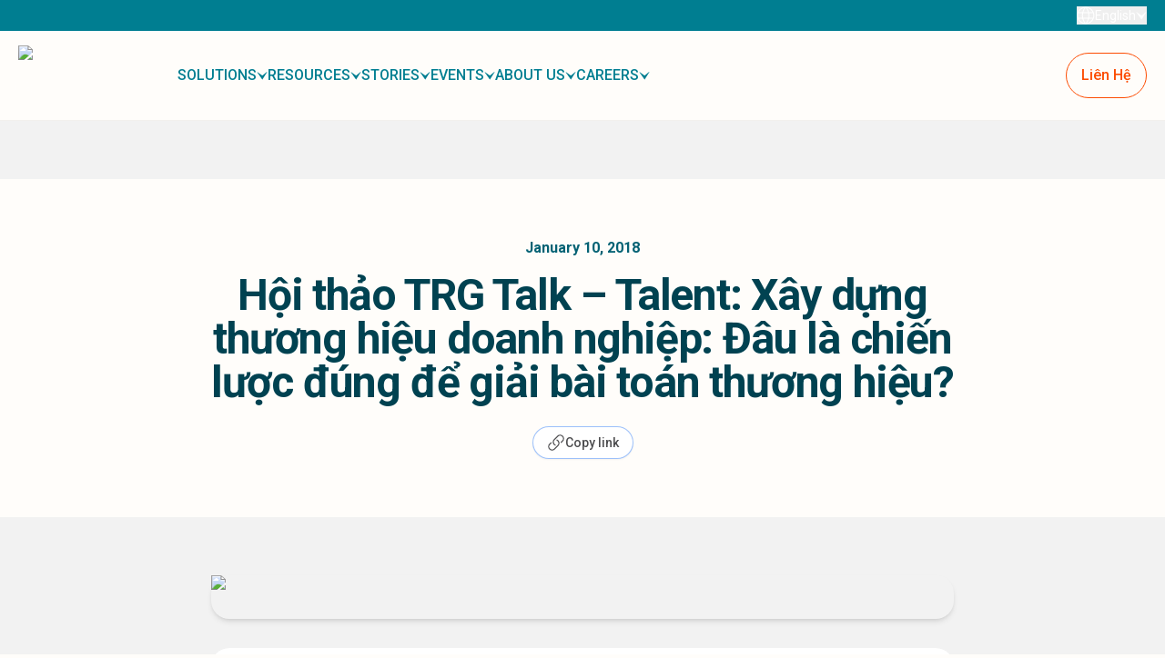

--- FILE ---
content_type: text/html; charset=utf-8
request_url: https://trginternational.com/vi/blog/hoi-thao-trg-talk-talent-xay-dung-thuong-hieu-doanh-nghiep-dau-la-chien-luoc-dung-de-giai-bai-toan-thuong-hieu/
body_size: 12195
content:
<!DOCTYPE html><html lang="en"><head><meta charSet="utf-8"/><meta name="viewport" content="width=device-width"/><meta property="og:type" content="article"/><meta property="twitter:card" content="summary_large_image"/><link rel="apple-touch-icon" sizes="180x180" href="/favicon.png"/><link rel="icon" type="image/png" sizes="32x32" href="/favicon.png"/><link rel="icon" type="image/png" sizes="16x16" href="/favicon.png"/><title>Hội thảo TRG Talk – Talent: Xây dựng thương hiệu doanh nghiệp: Đâu là chiến lược đúng để giải bài toán thương hiệu?</title><meta name="title" content="Hội thảo TRG Talk – Talent: Xây dựng thương hiệu doanh nghiệp: Đâu là chiến lược đúng để giải bài toán thương hiệu?"/><meta property="og:title" content="Hội thảo TRG Talk – Talent: Xây dựng thương hiệu doanh nghiệp: Đâu là chiến lược đúng để giải bài toán thương hiệu?"/><meta property="og:site_name" content="Hội thảo TRG Talk – Talent: Xây dựng thương hiệu doanh nghiệp: Đâu là chiến lược đúng để giải bài toán thương hiệu?"/><meta property="twitter:title" content="Hội thảo TRG Talk – Talent: Xây dựng thương hiệu doanh nghiệp: Đâu là chiến lược đúng để giải bài toán thương hiệu?"/><meta name="description" content="TRG International is a leading global technology firm, focused on delivering IT solutions so our customers can be free to focus on their core business."/><meta property="og:description" content="TRG International is a leading global technology firm, focused on delivering IT solutions so our customers can be free to focus on their core business."/><meta property="twitter:description" content="TRG International is a leading global technology firm, focused on delivering IT solutions so our customers can be free to focus on their core business."/><meta property="og:image" content="https://trgprodcms.wpenginepowered.com/wp-content/uploads/2024/11/IMG_9565-scaled.jpg"/><meta property="og:image:alt" content="Hội thảo TRG Talk – Talent: Xây dựng thương hiệu doanh nghiệp: Đâu là chiến lược đúng để giải bài toán thương hiệu?"/><meta property="twitter:image" content="https://trgprodcms.wpenginepowered.com/wp-content/uploads/2024/11/IMG_9565-scaled.jpg"/><meta property="twitter:image:alt" content="Hội thảo TRG Talk – Talent: Xây dựng thương hiệu doanh nghiệp: Đâu là chiến lược đúng để giải bài toán thương hiệu?"/><meta property="og:url" content="https://trginternational.com"/><meta property="twitter:url" content="https://trginternational.com"/><link rel="canonical" href="https://trginternational.com/vi/blog/hoi-thao-trg-talk-talent-xay-dung-thuong-hieu-doanh-nghiep-dau-la-chien-luoc-dung-de-giai-bai-toan-thuong-hieu/"/><script type="application/ld+json">{"@context":"https://schema.org","@type":"BlogPosting","headline":"Hội thảo TRG Talk – Talent: Xây dựng thương hiệu doanh nghiệp: Đâu là chiến lược đúng để giải bài toán thương hiệu?","description":"Ngày 27/12 vừa qua, hội thảo TRG Talk Talent với chủ đề hấp dẫn về việc xây dựng thương hiệu cho doanh nghiệp đã nhận được sự quan tâm của [&hellip;]\n","datePublished":"Wed, Jan 10, 2018","dateModified":"Thu, Dec 4, 2025","author":{"@type":"Person","name":"TRG International"},"publisher":{"@type":"Organization","name":"TRG International","logo":{"@type":"ImageObject","url":"https://trginternational.com/images/TRG-Logo.png"}},"mainEntityOfPage":{"@type":"WebPage","@id":"https://trginternational.com/vn/blog/hoi-thao-trg-talk-talent-xay-dung-thuong-hieu-doanh-nghiep-dau-la-chien-luoc-dung-de-giai-bai-toan-thuong-hieu/"},"image":"https://trgprodcms.wpenginepowered.com/wp-content/uploads/2024/11/IMG_9565-scaled.jpg"}</script><link rel="preload" as="image" imageSrcSet="/_next/image/?url=https%3A%2F%2Ftrgprodcms.wpenginepowered.com%2Fwp-content%2Fuploads%2F2024%2F11%2FIMG_9565-scaled.jpg&amp;w=1080&amp;q=75 1x, /_next/image/?url=https%3A%2F%2Ftrgprodcms.wpenginepowered.com%2Fwp-content%2Fuploads%2F2024%2F11%2FIMG_9565-scaled.jpg&amp;w=2048&amp;q=75 2x" fetchpriority="high"/><meta name="next-head-count" content="24"/><link rel="preload" href="/_next/static/media/0f3a385557f1712f-s.p.woff2" as="font" type="font/woff2" crossorigin="anonymous" data-next-font="size-adjust"/><link rel="preload" href="/_next/static/media/47cbc4e2adbc5db9-s.p.woff2" as="font" type="font/woff2" crossorigin="anonymous" data-next-font="size-adjust"/><link rel="preload" href="/_next/static/css/aa27931eb898a7e8.css" as="style"/><link rel="stylesheet" href="/_next/static/css/aa27931eb898a7e8.css" data-n-g=""/><noscript data-n-css=""></noscript><script defer="" nomodule="" src="/_next/static/chunks/polyfills-42372ed130431b0a.js"></script><script defer="" src="/_next/static/chunks/413.d6523bd4cc633a2d.js"></script><script defer="" src="/_next/static/chunks/796.c52cf499d231d1a5.js"></script><script src="/_next/static/chunks/webpack-9eb4a67163159a60.js" defer=""></script><script src="/_next/static/chunks/framework-a1551e1bc0e71e5a.js" defer=""></script><script src="/_next/static/chunks/main-1f37f765f994d069.js" defer=""></script><script src="/_next/static/chunks/pages/_app-690faeea6150600c.js" defer=""></script><script src="/_next/static/chunks/pages/%5B...wordpressNode%5D-0828673b6c5d10dd.js" defer=""></script><script src="/_next/static/E0lTu2fqtA1GYmo6ErS6s/_buildManifest.js" defer=""></script><script src="/_next/static/E0lTu2fqtA1GYmo6ErS6s/_ssgManifest.js" defer=""></script><style id="__jsx-4289892207">div[data-ntpc="YouTubeEmbed"]{width:100%!important;height:100%!important;display:block!important}lite-youtube{width:100%!important;height:100%!important;max-width:100%!important;-webkit-background-size:cover;-moz-background-size:cover;-o-background-size:cover;background-size:cover}article.post-content-single{max-width:100%;word-wrap:break-word;overflow-wrap:break-word;overflow-x:hidden}article.post-content-single>*{max-width:100%}article.post-content-single img,article.post-content-single iframe,article.post-content-single video,article.post-content-single embed,article.post-content-single object{max-width:100%!important;height:auto!important}article.post-content-single table{border-collapse:collapse;width:100%!important;font-size:.95rem}article.post-content-single thead{background-color:#f9fafb}article.post-content-single th{font-weight:600;color:#111827;background-color:#f9fafb;text-align:left;padding:.75rem 1.25rem;border:1px solid#e5e7eb}article.post-content-single td{padding:.75rem 1.25rem;color:#374151;line-height:1.5;vertical-align:top;background-color:#fff;border:1px solid#e5e7eb}article.post-content-single tr:nth-child(even) td{background-color:#f9fafb}article.post-content-single tr:first-child td strong{color:#111827;font-weight:700}article.post-content-single h2,article.post-content-single h3{scroll-margin-top:170px}article.post-content-single>:first-child{margin-top:0}article.post-content-single h2{font-size:28px;font-weight:600;color:#007e91;margin:40px 0}article.post-content-single h3{margin:16px 0px 10px;font-size:22px;line-height:24px;font-weight:600;color:#007e91}article.post-content-single p{font-size:16px;line-height:24px;font-weight:400;color:#4e4e50;margin-top:16px}article.post-content-single ul{list-style-type:disc;margin:16px 0;padding-left:1.5rem}article.post-content-single ol{list-style-type:decimal;margin:16px 0;padding-left:1.5rem}article.post-content-single li{margin-bottom:8px;font-size:16px;line-height:24px;font-weight:400;color:#4e4e50}article.post-content-single .size-full{height:auto!important;width:auto!important}article.post-content-single a{color:#e85f12!important;font-weight:900!important}.resource-overview-cta{margin:2rem 0;padding:1.5rem 1rem;background-color:#F2F9FA;border:1px solid#B3D8DE;-webkit-border-radius:.75rem;-moz-border-radius:.75rem;border-radius:.75rem;text-align:center;display:-webkit-box;display:-webkit-flex;display:-moz-box;display:-ms-flexbox;display:flex;-webkit-box-orient:vertical;-webkit-box-direction:normal;-webkit-flex-direction:column;-moz-box-orient:vertical;-moz-box-direction:normal;-ms-flex-direction:column;flex-direction:column;-webkit-box-align:center;-webkit-align-items:center;-moz-box-align:center;-ms-flex-align:center;align-items:center;-webkit-box-pack:center;-webkit-justify-content:center;-moz-box-pack:center;-ms-flex-pack:center;justify-content:center;-webkit-box-shadow:0 1px 2px 0 rgba(0,0,0,.05);-moz-box-shadow:0 1px 2px 0 rgba(0,0,0,.05);box-shadow:0 1px 2px 0 rgba(0,0,0,.05)}.resource-overview-cta svg{width:2rem;height:2rem;color:#056274;margin-bottom:.75rem}.resource-overview-cta p{color:#004251!important;font-weight:700!important;font-size:1.125rem!important;margin:0!important}.resource-overview-p{margin-bottom:1rem!important;color:#374151!important;line-height:1.625!important}.resource-overview-ul{list-style-type:disc!important;padding-left:1.5rem!important;margin-bottom:2rem!important;color:#374151!important}.resource-overview-ul li{margin-bottom:.5rem!important}.resource-overview-closing{font-weight:700!important;color:#fc4c02!important;font-size:1.125rem!important}</style><style id="__jsx-1093797786">.loader.jsx-1093797786{width:28px;height:28px;border:3px solid#ccc;border-bottom-color:#ff3d00;-webkit-border-radius:50%;-moz-border-radius:50%;border-radius:50%;display:inline-block;-webkit-box-sizing:border-box;-moz-box-sizing:border-box;box-sizing:border-box;-webkit-animation:rotation 1s linear infinite;-moz-animation:rotation 1s linear infinite;-o-animation:rotation 1s linear infinite;animation:rotation 1s linear infinite}</style></head><body><div id="__next"><style>#nprogress{pointer-events:none}#nprogress .bar{background:#FC4C02;position:fixed;z-index:1600;top: 0;left:0;width:100%;height:3px}#nprogress .peg{display:block;position:absolute;right:0;width:100px;height:100%;box-shadow:0 0 10px #FC4C02,0 0 5px #FC4C02;opacity:1;-webkit-transform:rotate(3deg) translate(0px,-4px);-ms-transform:rotate(3deg) translate(0px,-4px);transform:rotate(3deg) translate(0px,-4px)}#nprogress .spinner{display:block;position:fixed;z-index:1600;top: 15px;right:15px}#nprogress .spinner-icon{width:18px;height:18px;box-sizing:border-box;border:2px solid transparent;border-top-color:#FC4C02;border-left-color:#FC4C02;border-radius:50%;-webkit-animation:nprogress-spinner 400ms linear infinite;animation:nprogress-spinner 400ms linear infinite}.nprogress-custom-parent{overflow:hidden;position:relative}.nprogress-custom-parent #nprogress .bar,.nprogress-custom-parent #nprogress .spinner{position:absolute}@-webkit-keyframes nprogress-spinner{0%{-webkit-transform:rotate(0deg)}100%{-webkit-transform:rotate(360deg)}}@keyframes nprogress-spinner{0%{transform:rotate(0deg)}100%{transform:rotate(360deg)}}</style><main class="__variable_0250f4 font-mono"><header class="sticky top-0 left-0 w-full z-50 bg-[#fffdfa]/80 backdrop-blur-xl border-b border-black/5 transition-all duration-300" role="banner"><div class=" bg-lagoon-500"><div class="container py-[7px] flex items-center justify-between"><div class="lg:hidden block"><a aria-label="Go to homepage" target="_self" href="/"><img alt="TRG International Logo" loading="lazy" width="300" height="300" decoding="async" data-nimg="1" class="w-auto h-[44px]" style="color:transparent" srcSet="/_next/image/?url=%2Fimages%2Fwhite-logo.png&amp;w=384&amp;q=75 1x, /_next/image/?url=%2Fimages%2Fwhite-logo.png&amp;w=640&amp;q=75 2x" src="/_next/image/?url=%2Fimages%2Fwhite-logo.png&amp;w=640&amp;q=75"/></a></div><div class="lg:flex hidden gap-[10px] items-center"></div><div class="flex gap-4"><div class="relative inline-block text-left" data-headlessui-state=""><button class="flex w-full gap-2 justify-center items-center text-sm text-white" aria-label="Change language. Current language: English" id="language-menu-button" type="button" aria-haspopup="menu" aria-expanded="false" data-headlessui-state=""><svg xmlns="http://www.w3.org/2000/svg" fill="none" viewBox="0 0 19 18" class="size-5 text-white" aria-hidden="true"><path fill="currentColor" d="M9.333 18a8.7 8.7 0 0 1-3.5-.71 9.1 9.1 0 0 1-2.86-1.93 9.2 9.2 0 0 1-1.93-2.86A8.7 8.7 0 0 1 .333 9q0-1.864.71-3.503a9.1 9.1 0 0 1 1.93-2.857A9.2 9.2 0 0 1 5.833.71a8.7 8.7 0 0 1 3.5-.71q1.864 0 3.503.71a9.1 9.1 0 0 1 2.858 1.93 9.2 9.2 0 0 1 1.93 2.857A8.7 8.7 0 0 1 18.333 9a8.7 8.7 0 0 1-.71 3.5 9.1 9.1 0 0 1-1.93 2.86 9.2 9.2 0 0 1-2.858 1.93 8.7 8.7 0 0 1-3.503.71m0-.992a15 15 0 0 0 1.452-2.221q.57-1.09.93-2.44H6.951q.397 1.426.948 2.516a11.4 11.4 0 0 0 1.433 2.145m-1.273-.15q-.699-.825-1.278-2.04a11.7 11.7 0 0 1-.86-2.472H2.087a7.94 7.94 0 0 0 2.437 3.06 7.36 7.36 0 0 0 3.536 1.452m2.546 0a7.36 7.36 0 0 0 3.536-1.452q1.578-1.196 2.437-3.06h-3.834a17 17 0 0 1-.957 2.491q-.578 1.215-1.182 2.021M1.68 11.347h4.035q-.114-.615-.16-1.2a14 14 0 0 1 0-2.294q.046-.583.16-1.2H1.68a8.156 8.156 0 0 0-.256 3.562q.09.614.255 1.131m5.035 0h5.238q.114-.615.16-1.18.048-.564.048-1.166t-.047-1.166-.16-1.18h-5.24q-.112.615-.16 1.18A14 14 0 0 0 6.506 9q0 .602.047 1.166.048.564.161 1.18m6.24 0h4.033q.164-.519.255-1.131.09-.614.091-1.215 0-.602-.09-1.215a7.3 7.3 0 0 0-.256-1.131h-4.035q.114.615.16 1.199a14 14 0 0 1 .001 2.294q-.046.585-.16 1.2m-.208-5.693h3.834q-.878-1.905-2.408-3.06t-3.565-1.471q.7.92 1.26 2.107.558 1.185.88 2.424m-5.793 0h4.762a14 14 0 0 0-.977-2.546A11.2 11.2 0 0 0 9.333.992 11 11 0 0 0 7.93 3.108q-.58 1.14-.977 2.546m-4.864 0h3.834a14 14 0 0 1 .88-2.424q.56-1.186 1.26-2.107-2.054.315-3.575 1.48-1.52 1.166-2.4 3.05"></path></svg>English<svg xmlns="http://www.w3.org/2000/svg" fill="none" viewBox="0 0 13 10" class="size-3 text-white" aria-hidden="true"><path fill="currentColor" d="m6.92 9.744 5.424-8.693c.12-.193-.122-.405-.297-.26L6.878 5.08a.2.2 0 0 1-.243.008L.949 1.034c-.183-.13-.409.094-.28.278l5.918 8.44a.2.2 0 0 0 .333-.008"></path></svg></button></div><button class="lg:hidden block" aria-expanded="false" aria-label="Open menu" aria-controls="mobile-menu"><svg xmlns="http://www.w3.org/2000/svg" fill="none" viewBox="0 0 20 14" class="size-4 text-white" aria-hidden="true"><path fill="currentColor" fill-rule="evenodd" d="M0 1a1 1 0 0 1 1-1h18a1 1 0 1 1 0 2H1a1 1 0 0 1-1-1m0 6a1 1 0 0 1 1-1h18a1 1 0 1 1 0 2H1a1 1 0 0 1-1-1m1 5a1 1 0 1 0 0 2h18a1 1 0 1 0 0-2z" clip-rule="evenodd"></path></svg></button></div></div></div><div class="py-4 lg:block hidden container relative"><div class="flex place-items-center xl:gap-5 gap-4"><a aria-label="Go to homepage" target="_self" href="/"><img alt="TRG International Logo" loading="lazy" width="300" height="300" decoding="async" data-nimg="1" class="w-auto xl:h-[66px] h-[50px]" style="color:transparent" srcSet="/_next/image/?url=https%3A%2F%2Ftrgprodcms.wpenginepowered.com%2Fwp-content%2Fuploads%2F2024%2F08%2FTRG-Logo.png&amp;w=384&amp;q=75 1x, /_next/image/?url=https%3A%2F%2Ftrgprodcms.wpenginepowered.com%2Fwp-content%2Fuploads%2F2024%2F08%2FTRG-Logo.png&amp;w=640&amp;q=75 2x" src="/_next/image/?url=https%3A%2F%2Ftrgprodcms.wpenginepowered.com%2Fwp-content%2Fuploads%2F2024%2F08%2FTRG-Logo.png&amp;w=640&amp;q=75"/></a><nav class="items-center flex justify-between flex-1 h-full gap-4" aria-label="Main navigation"><div class="lg:flex hidden flex-1 justify-between"><div class="flex items-center gap-6"><div class="block" data-headlessui-state=""><div class="cursor-pointer inline-flex xl:text-base text-sm xl:gap-3 gap-1 font-medium h-full items-center justify-center w-full py-2 sm uppercase text-lagoon"><a target="_self" class="" href="/solutions/"><p class="xl:text-base text-sm uppercase text-lagoon">Solutions</p></a><svg xmlns="http://www.w3.org/2000/svg" fill="none" viewBox="0 0 13 10" class="size-3"><path fill="currentColor" d="m6.92 9.744 5.424-8.693c.12-.193-.122-.405-.297-.26L6.878 5.08a.2.2 0 0 1-.243.008L.949 1.034c-.183-.13-.409.094-.28.278l5.918 8.44a.2.2 0 0 0 .333-.008"></path></svg></div></div><div class="block relative" data-headlessui-state=""><div class="inline-flex xl:gap-3 gap-1 xl:text-base text-sm cursor-pointer font-medium h-full items-center justify-center w-max py-2 sm uppercase text-lagoon"><a role="menuitem" aria-haspopup="true" aria-expanded="false" aria-controls="submenu-Resources" target="_self" href="/resources/">Resources</a><svg xmlns="http://www.w3.org/2000/svg" fill="none" viewBox="0 0 13 10" class="size-3"><path fill="currentColor" d="m6.92 9.744 5.424-8.693c.12-.193-.122-.405-.297-.26L6.878 5.08a.2.2 0 0 1-.243.008L.949 1.034c-.183-.13-.409.094-.28.278l5.918 8.44a.2.2 0 0 0 .333-.008"></path></svg></div></div><div class="block relative" data-headlessui-state=""><div class="inline-flex xl:gap-3 gap-1 xl:text-base text-sm cursor-pointer font-medium h-full items-center justify-center w-max py-2 sm uppercase text-lagoon"><a role="menuitem" aria-haspopup="true" aria-expanded="false" aria-controls="submenu-Stories" target="_self" href="/stories/">Stories</a><svg xmlns="http://www.w3.org/2000/svg" fill="none" viewBox="0 0 13 10" class="size-3"><path fill="currentColor" d="m6.92 9.744 5.424-8.693c.12-.193-.122-.405-.297-.26L6.878 5.08a.2.2 0 0 1-.243.008L.949 1.034c-.183-.13-.409.094-.28.278l5.918 8.44a.2.2 0 0 0 .333-.008"></path></svg></div></div><div class="block relative" data-headlessui-state=""><div class="inline-flex xl:gap-3 gap-1 xl:text-base text-sm cursor-pointer font-medium h-full items-center justify-center w-max py-2 sm uppercase text-lagoon"><a role="menuitem" aria-haspopup="true" aria-expanded="false" aria-controls="submenu-Events" target="_self" href="/events/">Events</a><svg xmlns="http://www.w3.org/2000/svg" fill="none" viewBox="0 0 13 10" class="size-3"><path fill="currentColor" d="m6.92 9.744 5.424-8.693c.12-.193-.122-.405-.297-.26L6.878 5.08a.2.2 0 0 1-.243.008L.949 1.034c-.183-.13-.409.094-.28.278l5.918 8.44a.2.2 0 0 0 .333-.008"></path></svg></div></div><div class="block relative" data-headlessui-state=""><div class="inline-flex xl:gap-3 gap-1 xl:text-base text-sm cursor-pointer font-medium h-full items-center justify-center w-max py-2 sm uppercase text-lagoon"><a role="menuitem" aria-haspopup="true" aria-expanded="false" aria-controls="submenu-About us" target="_self" href="/about-us/">About us</a><svg xmlns="http://www.w3.org/2000/svg" fill="none" viewBox="0 0 13 10" class="size-3"><path fill="currentColor" d="m6.92 9.744 5.424-8.693c.12-.193-.122-.405-.297-.26L6.878 5.08a.2.2 0 0 1-.243.008L.949 1.034c-.183-.13-.409.094-.28.278l5.918 8.44a.2.2 0 0 0 .333-.008"></path></svg></div></div><div class="block relative" data-headlessui-state=""><div class="inline-flex xl:gap-3 gap-1 xl:text-base text-sm cursor-pointer font-medium h-full items-center justify-center w-max py-2 sm uppercase text-lagoon"><a role="menuitem" aria-haspopup="true" aria-expanded="false" aria-controls="submenu-Careers" target="_self" href="/careers/">Careers</a><svg xmlns="http://www.w3.org/2000/svg" fill="none" viewBox="0 0 13 10" class="size-3"><path fill="currentColor" d="m6.92 9.744 5.424-8.693c.12-.193-.122-.405-.297-.26L6.878 5.08a.2.2 0 0 1-.243.008L.949 1.034c-.183-.13-.409.094-.28.278l5.918 8.44a.2.2 0 0 0 .333-.008"></path></svg></div></div></div><div class="flex items-center gap-2"><a target="_self" class="xl:py-3 xl:px-4 py-1 px-2 xl:text-base text-sm border flex items-center justify-center rounded-full font-medium border-orange-700 text-orange-700 hover:bg-orange-700 hover:text-white duration-300" href="/contacts-and-locations/">Liên Hệ</a></div></div></nav></div></div></header><div id="main-content"><section class="relative bg-gray-50 py-16"><div class="bg-orange-50 py-12 md:py-16"><div class="container text-center"><span class="block text-base font-semibold text-lagoon-700">January 10, 2018</span><h1 class="mt-4 max-w-4xl mx-auto text-3xl md:text-5xl font-bold text-lagoon-900 tracking-tight">Hội thảo TRG Talk – Talent: Xây dựng thương hiệu doanh nghiệp: Đâu là chiến lược đúng để giải bài toán thương hiệu?</h1><div class="mt-6 flex justify-center"><button class="flex items-center gap-x-2 rounded-full bg-white px-4 py-2 text-sm font-medium text-gray-700 shadow-sm ring-1 ring-inset ring-gray-200 hover:bg-gray-50 transition-all duration-200"><svg xmlns="http://www.w3.org/2000/svg" fill="none" viewBox="0 0 24 24" stroke-width="1.5" stroke="currentColor" aria-hidden="true" data-slot="icon" class="h-5 w-5 text-gray-500"><path stroke-linecap="round" stroke-linejoin="round" d="M13.19 8.688a4.5 4.5 0 0 1 1.242 7.244l-4.5 4.5a4.5 4.5 0 0 1-6.364-6.364l1.757-1.757m13.35-.622 1.757-1.757a4.5 4.5 0 0 0-6.364-6.364l-4.5 4.5a4.5 4.5 0 0 0 1.242 7.244"></path></svg><span>Copy link</span></button></div></div></div><div class="container mt-16 grid grid-cols-12 gap-x-8"><div class="hidden xl:block xl:col-span-2"></div><div class="col-span-12 xl:col-span-8"><div class="jsx-4289892207"><div class="jsx-4289892207 mb-8"><img alt="Hội thảo TRG Talk – Talent: Xây dựng thương hiệu doanh nghiệp: Đâu là chiến lược đúng để giải bài toán thương hiệu?" fetchpriority="high" width="1024" height="380" decoding="async" data-nimg="1" class="rounded-lg w-full shadow-md" style="color:transparent" srcSet="/_next/image/?url=https%3A%2F%2Ftrgprodcms.wpenginepowered.com%2Fwp-content%2Fuploads%2F2024%2F11%2FIMG_9565-scaled.jpg&amp;w=1080&amp;q=75 1x, /_next/image/?url=https%3A%2F%2Ftrgprodcms.wpenginepowered.com%2Fwp-content%2Fuploads%2F2024%2F11%2FIMG_9565-scaled.jpg&amp;w=2048&amp;q=75 2x" src="/_next/image/?url=https%3A%2F%2Ftrgprodcms.wpenginepowered.com%2Fwp-content%2Fuploads%2F2024%2F11%2FIMG_9565-scaled.jpg&amp;w=2048&amp;q=75"/></div><div class="jsx-4289892207 bg-white rounded-lg p-8 lg:p-10 mb-20 shadow-sm"><article class="jsx-4289892207 post-content-single [&amp;_a]:!text-orange-900 [&amp;_a]:mx-[2px] article"><div class="section post-body"><p><span style="background-color:transparent">Ngày 27/12 vừa qua, hội thảo TRG Talk Talent với chủ đề hấp dẫn về việc xây dựng thương hiệu cho doanh nghiệp đã nhận được sự quan tâm của người tham dự. Xây dựng thương hiệu mặc dù không phải là chủ đề xa lạ, nhưng vẫn luôn là đề tài nhận được nhiều sự quan tâm từ các doanh nghiệp.</span></p><p>Có rất nhiều khía cạnh cũng như điểm mạnh mà việc xây dựng thương hiệu đem đến cho các doanh nghiệp. Với chủ đề “<strong>Đâu là chiến lược đúng để giải bài toán thương hiệu?</strong>”, diễn giả Rick Yvanovich đã đem đến cho người tham dự cái nhìn chi tiết và cụ thể về khía cạnh xây dựng thương hiệu nhằm tuyển dụng người tài cho doanh nghiệp. Với kinh nghiệp hơn 30 năm làm việc trong các ngành nghề khác nhau như tài chính, công nghệ, kế toán… Rick không chỉ giúp người tham dự hiểu rõ hơn về thế nào là thương hiệu, mà đồng thời chỉ ra các bước quan trọng để vận dụng xây dựng thương hiệu trong việc tìm kiếm nhân tài.</p><p>Đọc thêm: <a href="/blog/nhip-dap-trg/hoi-thao-trg-talk-tac-phong-chuyen-nghiep-lieu-khai-niem-cua-ban-co-khac-dam-dong" target="_blank" rel="noopener"><span style="color:#fc4c02">Hội thảo TRG Talk – Tác Phong Chuyên Nghiệp: liệu khái niệm của bạn có khác đám đông?</span></a></p><p><img alt="IMG_9565.jpg" loading="lazy" width="711" height="473" decoding="async" data-nimg="1" style="color:transparent;margin-left:auto;margin-right:auto;max-width:100%;height:auto;display:block;margin:0 auto" srcSet="/_next/image/?url=https%3A%2F%2Fblog.trginternational.com%2Fhs-fs%2Fhubfs%2FIMG_9565.jpg%3Fwidth%3D711%26height%3D473%26name%3DIMG_9565.jpg&amp;w=750&amp;q=75 1x, /_next/image/?url=https%3A%2F%2Fblog.trginternational.com%2Fhs-fs%2Fhubfs%2FIMG_9565.jpg%3Fwidth%3D711%26height%3D473%26name%3DIMG_9565.jpg&amp;w=1920&amp;q=75 2x" src="/_next/image/?url=https%3A%2F%2Fblog.trginternational.com%2Fhs-fs%2Fhubfs%2FIMG_9565.jpg%3Fwidth%3D711%26height%3D473%26name%3DIMG_9565.jpg&amp;w=1920&amp;q=75"/></p><h2 id="5-giai-djoan-trong-hanh-trinh-ung-vien-nhan-dien-thuong-hieu-cua-doanh-nghiep" style="scroll-margin-top:170px"><strong>5 giai đoạn trong hành trình ứng viên nhận diện thương hiệu của doanh nghiệp</strong></h2><p>Rick đã chỉ ra rằng xây dựng thương hiệu không chỉ đơn giản giúp ứng viên biết được vị trí mà doanh nghiệp chúng ta đang tuyển dụng. Điều quan trọng là làm sao thu hút ứng viên biết thêm nhiều thông tin, hoạt động của doanh nghiệp, từ đó mong muốn được làm việc và hợp tác với doanh nghiệp của chúng ta.</p><p>Để làm được điều đó Rick đã chỉ ra 5 giai đoạn để các doanh nghiệp đo lường độ nhận diện của doanh nghiệp đối với ứng viên ở mức nào, từ đó triển khai các bước để thu hút đúng nhân tài mà doanh nghiệp đang tìm kiếm.</p><p>5 giai đoạn nhận diện thương hiệu của doanh nghiệp là:</p><ul><li>Tôi biết</li><li>Tôi thích</li><li>Tôi bị thuyết phục</li><li>Tôi tham gia</li><li>Tôi giới thiệu</li></ul><p>Trong 5 giai đoạn này, từ giai đoạn ‘tôi biết’ đến giai đoạn ‘tôi bị thuyết phục’ là giai đoạn ứng viên đang ở trong thế bị động. Giai đoạn ‘tôi bị thuyết phục’ đến giai đoạn ‘tôi tham gia’ là giai đoạn họ ứng cử (chủ động). Cuối cùng, giai đoạn ‘tôi giới thiệu’ là giai đoạn mà ứng viên trở thành nhân viên chính thức và doanh nghiệp của bạn đã thật sự gắn kết được với ứng viên. Với 5 giai đoạn này, Rick đã xoáy sâu vào câu hỏi ‘Làm thế nào để đạt được đến giai đoạn cuối cùng?’</p><p>Đọc thêm: <a href=" Talent &quot;Lam the nao de luon giu lua cong viec hang ngay?&quot;" target="_blank" rel="noopener"><span style="color:#fc4c02">TRG Talk: Talent “Làm thế nào để luôn giữ lửa công việc hằng ngày?”</span></a></p><p>Rick nhấn mạnh rằng để xây dựng một thương hiệu hiệu suất hấp dẫn, bạn cần xây dựng một đề xuất giá trị nhân viên độc đáo và hấp dẫn (EVP) có thể được giải thích bằng cách sử dụng 5 bước đơn giản dưới đây.</p><p><strong>Khám phá</strong> – giai đoạn khám phá các yếu tố giữ nhân viên động viên và tiếp tục làm việc cho các công ty.</p><p><strong>Nghiên cứu</strong> – giai đoạn tìm kiếm thông tin về nhân viên của bạn. Các nguồn có thể là khảo sát nhân viên, nhóm chuyên sâu (focus group), phản hồi không chính thức hoặc phản hồi 360 độ, phỏng vấn khi nhân viên nghỉ việc, v.v …</p><p><strong>Xây dựng</strong> – phân tích tất cả các thông tin bạn đã thu thập được từ giai đoạn nghiên cứu và thiết lập nền tảng cho EVP của bạn,</p><p><strong>Tạo dựng</strong> – có lý giải cho những gì bạn đã xây dựng để thuyết phục và duy trì nền tảng mà doanh nghiệp đã xây dựng; tạo mối quan hệ và kết nối với tất cả nhân viên</p><p><strong>Thông qua</strong> – thông báo EVP của bạn cho toàn bộ doanh nghiệp và công chúng nhưng hãy nhớ thường xuyên xem xét và điều chỉnh nếu cần.</p><p>Không chỉ dừng lại ở việc giải thích, hướng dẫn những yếu tố quan trọng trong việc xây dựng thương hiệu, Rick còn dẫn chứng cụ thể về các thương hiệu nổi tiếng trên thế giới như McDonald’s. Người tham dự từ đó cũng có cơ hội thảo luận sâu hơn về những vấn đề họ đang gặp phải trong công cuộc tạo dựng thương hiệu và kết nối với các nhân tài trong công ty.</p><p><img alt="IMG_2862-2.jpg" loading="lazy" width="711" height="533" decoding="async" data-nimg="1" style="color:transparent;margin-left:auto;margin-right:auto;max-width:100%;height:auto;display:block;margin:0 auto" srcSet="/_next/image/?url=https%3A%2F%2Fblog.trginternational.com%2Fhs-fs%2Fhubfs%2FIMG_2862-2.jpg%3Fwidth%3D711%26height%3D533%26name%3DIMG_2862-2.jpg&amp;w=750&amp;q=75 1x, /_next/image/?url=https%3A%2F%2Fblog.trginternational.com%2Fhs-fs%2Fhubfs%2FIMG_2862-2.jpg%3Fwidth%3D711%26height%3D533%26name%3DIMG_2862-2.jpg&amp;w=1920&amp;q=75 2x" src="/_next/image/?url=https%3A%2F%2Fblog.trginternational.com%2Fhs-fs%2Fhubfs%2FIMG_2862-2.jpg%3Fwidth%3D711%26height%3D533%26name%3DIMG_2862-2.jpg&amp;w=1920&amp;q=75"/></p><p style="text-align:center"><em>Diễn giả Rick Yvanovich chụp hình cùng người tham dự hội thảo</em></p><h2 id="ve-chuoi-hoi-thao-trg-talk" style="scroll-margin-top:170px">Về chuỗi hội thảo TRG Talk</h2><p>Chuỗi hội thảo TRG Talk do <a href="https://trginternational.com">TRG International</a> và <a href="http://pjsvietnam.com/">PJ’s Coffee Việt Nam</a> đồng tổ chức, là nơi hội tụ các chuyên gia nhằm thảo luận các xu hưởng nổi trội trong ngành IT, quản lý nhân sự cũng như nhằm nâng cao kỹ năng và kiến thức về quản lý dự án. Hội thảo cũng là nôi họp mặt thường xuyên của các thành viên thuộc các tổ chức kế toán quốc tế như CGMA, ACMA và FCMA.</p><h2 id="ve-hoi-thao-trg-talk-talent" style="scroll-margin-top:170px">Về hội thảo TRG Talk – Talent</h2><p>Doanh nghiệp bạn đang mắc kẹt trong những vấn đề liên quan đến quản lý nhân sự? Bạn tích cực chủ động tìm kiếm những giải pháp tuyển dụng và giữ chân nhân tài hiệu quả? Hội thảo TRG Talk –Talent là nền tảng nơi các quản lý có thể tự do chia sẽ kinh nghiệm trong việc quản lý tài năng, phương pháp tạo dựng và duy trì môi trường làm việc lành mạnh, nơi mà mọi nhân viên đều có thể cùng nhau hợp tác và phát triển bền vững.</p><p><a href="https://trginternational.com/event-calendar/">TRG Talk – Talent</a> sẽ liên tục được tổ chức vào ngày thứ Tư cuối cùng mỗi tháng.</p><p><span class="hs-cta-wrapper" style="display:flex;justify-content:center;align-items:center;width:100%;max-width:100%;margin:24px 0"><span id="hs-cta-5b7a2e2b-b868-439b-a4a1-060a26ffe9ea" class="hs-cta-node hs-cta-5b7a2e2b-b868-439b-a4a1-060a26ffe9ea"><br/><a href="https://cta-redirect.hubspot.com/cta/redirect/125873/5b7a2e2b-b868-439b-a4a1-060a26ffe9ea" target="_blank" rel="noopener"><img decoding="async" id="hs-cta-img-5b7a2e2b-b868-439b-a4a1-060a26ffe9ea" class="hs-cta-img" style="display:block;margin:0 auto;max-width:100%;height:auto;border-width:0px;margin-top:20px;margin-bottom:20px" src="https://no-cache.hubspot.com/cta/default/125873/5b7a2e2b-b868-439b-a4a1-060a26ffe9ea.png" alt="NHẬN THÔNG BÁO VỀ SỰ KIỆN MỚI!" align="middle"/></a></span></span></p><p> </p></div>
</article><div class="jsx-4289892207 mt-10"><p class="jsx-4289892207 text-base text-gray-500 font-semibold mb-4">Topics</p><ul class="jsx-4289892207"><a target="_self" class="text-sm py-1 px-2 hover:bg-lagoon-100 duration-300 rounded-full bg-lagoon-50 text-lagoon-700 w-fit inline-block mr-2 mb-2" href="/blogs/topic/pjs-coffee/">PJ&#x27;s Coffee</a><a target="_self" class="text-sm py-1 px-2 hover:bg-lagoon-100 duration-300 rounded-full bg-lagoon-50 text-lagoon-700 w-fit inline-block mr-2 mb-2" href="/blogs/topic/trg/">TRG</a></ul></div></div></div></div></div><div class="container mx-auto flex justify-center flex-col items-center py-10"><span class="jsx-1093797786 loader"></span></div><div class="lg:container"><div class="container py-16 lg:py-24"><div class="grid grid-cols-12 items-center gap-y-12 lg:gap-x-16"><div class="col-span-12 lg:col-span-5 flex flex-col gap-8"><div><h2 class="text-3xl font-bold text-lagoon-900">Stay Ahead of the Curve</h2><p class="mt-4 text-lg text-gray-600">Subscribe to our newsletter for the latest insights on technology, business, and innovation, delivered straight to your inbox.</p></div><div class="relative min-h-[120px]"><div class="absolute inset-0 flex items-center justify-center"><svg class="size-8 animate-spin text-orange-600" xmlns="http://www.w3.org/2000/svg" fill="none" viewBox="0 0 24 24"><circle class="opacity-25" cx="12" cy="12" r="10" stroke="currentColor" stroke-width="4"></circle><path class="opacity-75" fill="currentColor" d="M4 12a8 8 0 018-8V0C5.373 0 0 5.373 0 12h4zm2 5.291A7.962 7.962 0 014 12H0c0 3.042 1.135 5.824 3 7.938l3-2.647z"></path></svg></div><div class="transition-opacity duration-300 opacity-0"></div><div class="!hidden hubspot-form-style">pre-render CSS</div></div></div><img alt="A person reading a newsletter on a tablet" loading="lazy" width="732" height="616" decoding="async" data-nimg="1" class="col-span-12 lg:col-span-6 lg:col-start-7 rounded-lg shadow-lg" style="color:transparent" srcSet="/_next/image/?url=%2Fimages%2Fnewsletter-trg.png&amp;w=750&amp;q=75 1x, /_next/image/?url=%2Fimages%2Fnewsletter-trg.png&amp;w=1920&amp;q=75 2x" src="/_next/image/?url=%2Fimages%2Fnewsletter-trg.png&amp;w=1920&amp;q=75"/></div></div></div></section><span class="sr-only">build at: <!-- -->2026-01-23T04:09:18.305Z</span></div><footer class="container grid lg:grid-cols-2 py-10 gap-10 mt-10"><div><img alt="logo" loading="lazy" width="300" height="300" decoding="async" data-nimg="1" class="h-[74px] w-auto" style="color:transparent" srcSet="/_next/image/?url=%2Fimages%2FTRG-Logo.png&amp;w=384&amp;q=75 1x, /_next/image/?url=%2Fimages%2FTRG-Logo.png&amp;w=640&amp;q=75 2x" src="/_next/image/?url=%2Fimages%2FTRG-Logo.png&amp;w=640&amp;q=75"/><p class="max-w-[480px] mt-4 text-lagoon-500 max-24">We&#x27;ve thrived since 1994 resulting in lots of experience to share, we are beyond a companion, to more than 1,000 clients 
in 80+ countries.</p><div class="lg:mt-[248px] mt-10 lg:block hidden"><span class="text-lagoon-500">Follow us on Social Media</span><div class="flex gap-6 mt-6"><a aria-label="Social media" target="_blank" href="https://www.linkedin.com/company/trg-international/?originalSubdomain=sg"><img alt="linkedn" loading="lazy" width="150" height="150" decoding="async" data-nimg="1" class="size-10" style="color:transparent" srcSet="/_next/image/?url=https%3A%2F%2Ftrgprodcms.wpenginepowered.com%2Fwp-content%2Fuploads%2F2025%2F01%2Flinkedn.svg&amp;w=256&amp;q=75 1x, /_next/image/?url=https%3A%2F%2Ftrgprodcms.wpenginepowered.com%2Fwp-content%2Fuploads%2F2025%2F01%2Flinkedn.svg&amp;w=384&amp;q=75 2x" src="/_next/image/?url=https%3A%2F%2Ftrgprodcms.wpenginepowered.com%2Fwp-content%2Fuploads%2F2025%2F01%2Flinkedn.svg&amp;w=384&amp;q=75"/></a><a aria-label="Social media" target="_blank" href="https://www.facebook.com/TRGInternational/?locale=vi_VN"><img alt="facebook" loading="lazy" width="150" height="150" decoding="async" data-nimg="1" class="size-10" style="color:transparent" srcSet="/_next/image/?url=https%3A%2F%2Ftrgprodcms.wpenginepowered.com%2Fwp-content%2Fuploads%2F2025%2F01%2Ffb-ico.svg&amp;w=256&amp;q=75 1x, /_next/image/?url=https%3A%2F%2Ftrgprodcms.wpenginepowered.com%2Fwp-content%2Fuploads%2F2025%2F01%2Ffb-ico.svg&amp;w=384&amp;q=75 2x" src="/_next/image/?url=https%3A%2F%2Ftrgprodcms.wpenginepowered.com%2Fwp-content%2Fuploads%2F2025%2F01%2Ffb-ico.svg&amp;w=384&amp;q=75"/></a><a aria-label="Social media" target="_blank" href="https://www.youtube.com/@trginternational3812"><img alt="youtube" loading="lazy" width="150" height="150" decoding="async" data-nimg="1" class="size-10" style="color:transparent" srcSet="/_next/image/?url=https%3A%2F%2Ftrgprodcms.wpenginepowered.com%2Fwp-content%2Fuploads%2F2025%2F01%2Fyoutube-ico.svg&amp;w=256&amp;q=75 1x, /_next/image/?url=https%3A%2F%2Ftrgprodcms.wpenginepowered.com%2Fwp-content%2Fuploads%2F2025%2F01%2Fyoutube-ico.svg&amp;w=384&amp;q=75 2x" src="/_next/image/?url=https%3A%2F%2Ftrgprodcms.wpenginepowered.com%2Fwp-content%2Fuploads%2F2025%2F01%2Fyoutube-ico.svg&amp;w=384&amp;q=75"/></a></div></div></div><div class="grid md:grid-cols-3 sm:grid-cols-2 md:gap-6 gap-4"><div><a target="_self" class="text-lagoon-500 font-semibold hover:text-orange-700 duration-300 uppercase" href="/solutions/">Solutions</a><div class="border-t border-gray-100 mt-3 py-3 space-y-3"><a target="_self" class="text-gray-700 block hover:text-orange-700 duration-300" href="/solutions/">TRG Solutions</a><a target="_self" class="text-gray-700 block hover:text-orange-700 duration-300" href="/business-challenges/">Business Challenges</a><a target="_self" class="text-gray-700 block hover:text-orange-700 duration-300" href="/industries/">Industries</a></div></div><div><a target="_self" class="text-lagoon-500 font-semibold hover:text-orange-700 duration-300 uppercase" href="/resources/">Resources</a><div class="border-t border-gray-100 mt-3 py-3 space-y-3"><a target="_self" class="text-gray-700 block hover:text-orange-700 duration-300" href="/podcasts/">Podcasts</a><a target="_self" class="text-gray-700 block hover:text-orange-700 duration-300" href="/blog/">Blog</a><a target="_self" class="text-gray-700 block hover:text-orange-700 duration-300" href="/research/">Research Portal</a><a target="_self" class="text-gray-700 block hover:text-orange-700 duration-300" href="/trg-end-user-training/">TRG End-User Training</a></div></div><div><a target="_self" class="text-lagoon-500 font-semibold hover:text-orange-700 duration-300 uppercase" href="/stories/">Stories</a><div class="border-t border-gray-100 mt-3 py-3 space-y-3"><a target="_self" class="text-gray-700 block hover:text-orange-700 duration-300" href="/stories/case-studies/">Case Studies</a><a target="_self" class="text-gray-700 block hover:text-orange-700 duration-300" href="/stories/business-as-unusual/">CEO Letters</a><a target="_self" class="text-gray-700 block hover:text-orange-700 duration-300" href="/stories/message-from-the-ceo/">Message from CEO</a></div></div><div><a target="_self" class="text-lagoon-500 font-semibold hover:text-orange-700 duration-300 uppercase" href="/about-us/">About us</a><div class="border-t border-gray-100 mt-3 py-3 space-y-3"><a target="_self" class="text-gray-700 block hover:text-orange-700 duration-300" href="/about-us/values/">Core Values</a><a target="_self" class="text-gray-700 block hover:text-orange-700 duration-300" href="/about-us/individual-profiles/">Our People</a><a target="_self" class="text-gray-700 block hover:text-orange-700 duration-300" href="/about-us/women-in-trg/">Women in TRG</a><a target="_self" class="text-gray-700 block hover:text-orange-700 duration-300" href="/about-us/inclusion-diversity/">Inclusion &amp; Diversity</a><a target="_self" class="text-gray-700 block hover:text-orange-700 duration-300" href="/about-us/our-awards/">Awards</a><a target="_self" class="text-gray-700 block hover:text-orange-700 duration-300" href="/about-us/csr/">TRG Cares</a><a target="_self" class="text-gray-700 block hover:text-orange-700 duration-300" href="/about-us/client-testimonials/">Testimonials</a></div></div><div><a target="_self" class="text-lagoon-500 font-semibold hover:text-orange-700 duration-300 uppercase" href="/events/">Events</a><div class="border-t border-gray-100 mt-3 py-3 space-y-3"><a target="_self" class="text-gray-700 block hover:text-orange-700 duration-300" href="/events/become-our-speaker/">Become our Speaker</a><a target="_self" class="text-gray-700 block hover:text-orange-700 duration-300" href="/events/events-gallery/">Events Gallery</a><a target="_self" class="text-gray-700 block hover:text-orange-700 duration-300" href="https://pjscoffeevietnam.com/catering">Hire our venue</a></div></div><div><a target="_self" class="text-lagoon-500 font-semibold hover:text-orange-700 duration-300 uppercase" href="/careers/">Careers</a><div class="border-t border-gray-100 mt-3 py-3 space-y-3"><a target="_self" class="text-gray-700 block hover:text-orange-700 duration-300" href="/careers/vacancies/">Vacancies</a><a target="_self" class="text-gray-700 block hover:text-orange-700 duration-300" href="/careers/internships/">Internships</a><a target="_self" class="text-gray-700 block hover:text-orange-700 duration-300" href="/careers/internship-partners/">Internships Partners</a><a target="_self" class="text-gray-700 block hover:text-orange-700 duration-300" href="/careers/benefits-perks/">Benefits &amp; Perks</a></div></div></div><hr class="col-span-full border-gray-100 lg:block hidden lg:mt-24 mt-10"/><div class="lg:hidden block"><span class="text-lagoon-500">Follow us on Social Media</span><div class="flex gap-6 mt-6"><a target="_blank" href="https://www.linkedin.com/company/trg-international/?originalSubdomain=sg"><img alt="linkedn" loading="lazy" width="150" height="150" decoding="async" data-nimg="1" class="size-10" style="color:transparent" srcSet="/_next/image/?url=https%3A%2F%2Ftrgprodcms.wpenginepowered.com%2Fwp-content%2Fuploads%2F2024%2F08%2FLinkedin.svg&amp;w=256&amp;q=75 1x, /_next/image/?url=https%3A%2F%2Ftrgprodcms.wpenginepowered.com%2Fwp-content%2Fuploads%2F2024%2F08%2FLinkedin.svg&amp;w=384&amp;q=75 2x" src="/_next/image/?url=https%3A%2F%2Ftrgprodcms.wpenginepowered.com%2Fwp-content%2Fuploads%2F2024%2F08%2FLinkedin.svg&amp;w=384&amp;q=75"/></a><a target="_blank" href="https://www.facebook.com/TRGInternational/?locale=vi_VN"><img alt="facebook" loading="lazy" width="150" height="150" decoding="async" data-nimg="1" class="size-10" style="color:transparent" srcSet="/_next/image/?url=https%3A%2F%2Ftrgprodcms.wpenginepowered.com%2Fwp-content%2Fuploads%2F2024%2F08%2FFacebook.svg&amp;w=256&amp;q=75 1x, /_next/image/?url=https%3A%2F%2Ftrgprodcms.wpenginepowered.com%2Fwp-content%2Fuploads%2F2024%2F08%2FFacebook.svg&amp;w=384&amp;q=75 2x" src="/_next/image/?url=https%3A%2F%2Ftrgprodcms.wpenginepowered.com%2Fwp-content%2Fuploads%2F2024%2F08%2FFacebook.svg&amp;w=384&amp;q=75"/></a><a target="_blank" href="https://www.youtube.com/@trginternational3812"><img alt="Youtube Play Button" loading="lazy" width="150" height="150" decoding="async" data-nimg="1" class="size-10" style="color:transparent" srcSet="/_next/image/?url=https%3A%2F%2Ftrgprodcms.wpenginepowered.com%2Fwp-content%2Fuploads%2F2024%2F08%2FAsset-3-1.svg&amp;w=256&amp;q=75 1x, /_next/image/?url=https%3A%2F%2Ftrgprodcms.wpenginepowered.com%2Fwp-content%2Fuploads%2F2024%2F08%2FAsset-3-1.svg&amp;w=384&amp;q=75 2x" src="/_next/image/?url=https%3A%2F%2Ftrgprodcms.wpenginepowered.com%2Fwp-content%2Fuploads%2F2024%2F08%2FAsset-3-1.svg&amp;w=384&amp;q=75"/></a></div></div><div class="flex lg:flex-row flex-col flex-wrap gap-x-10 gap-y-4 lg:justify-between lg:items-center col-span-full"><div class="flex lg:flex-row flex-col gap-x-10 gap-y-4 flex-wrap"><span class="text-orange-700 hidden lg:block">© <!-- -->2026<!-- --> TRG International</span><a target="_self" class="text-gray-300 hover:text-orange-700 duration-300 text-base font-normal lg:no-underline underline" href="/terms-and-conditions/">Terms and Conditions</a><a target="_self" class="text-gray-300 hover:text-orange-700 duration-300 text-base font-normal lg:no-underline underline" href="/privacy-policy/">Privacy Policy</a></div><span class="text-orange-700 lg:hidden block">© <!-- -->2026<!-- --> TRG International</span></div></footer></main></div><script id="__NEXT_DATA__" type="application/json">{"props":{"pageProps":{"__SEED_NODE__":{"__typename":"Post","uri":"/vn/blog/hoi-thao-trg-talk-talent-xay-dung-thuong-hieu-doanh-nghiep-dau-la-chien-luoc-dung-de-giai-bai-toan-thuong-hieu/","id":"cG9zdDo5OTkzOTM=","databaseId":999393,"isContentNode":true,"slug":"hoi-thao-trg-talk-talent-xay-dung-thuong-hieu-doanh-nghiep-dau-la-chien-luoc-dung-de-giai-bai-toan-thuong-hieu","contentType":{"__typename":"ContentNodeToContentTypeConnectionEdge","node":{"__typename":"ContentType","name":"post"}},"template":{"__typename":"DefaultTemplate","templateName":"Default"}},"__TEMPLATE_QUERY_DATA__":{"post":{"__typename":"Post","featuredImage":{"__typename":"NodeWithFeaturedImageToMediaItemConnectionEdge","node":{"__typename":"MediaItem","sourceUrl":"https://trgprodcms.wpenginepowered.com/wp-content/uploads/2024/11/IMG_9565-scaled.jpg","altText":""}},"pageSettings":{"__typename":"PageSettings","canonicalUrl":null,"description":null,"title":null,"type":["website"],"robotsIndex":true,"socialGraphImage":null},"formBlogDetail":{"__typename":"FormBlogDetail","formTitle":null,"formId":null,"portalId":null},"title":"Hội thảo TRG Talk – Talent: Xây dựng thương hiệu doanh nghiệp: Đâu là chiến lược đúng để giải bài toán thương hiệu?","uri":"/vn/blog/hoi-thao-trg-talk-talent-xay-dung-thuong-hieu-doanh-nghiep-dau-la-chien-luoc-dung-de-giai-bai-toan-thuong-hieu/","excerpt":"\u003cp\u003eNgày 27/12 vừa qua, hội thảo TRG Talk Talent với chủ đề hấp dẫn về việc xây dựng thương hiệu cho doanh nghiệp đã nhận được sự quan tâm của [\u0026hellip;]\u003c/p\u003e\n","content":"\u003cdiv class=\"section post-body\"\u003e\n\u003cp\u003e\u003cspan style=\"background-color: transparent;\"\u003eNgày 27/12 vừa qua, hội thảo TRG Talk Talent với chủ đề hấp dẫn về việc xây dựng thương hiệu cho doanh nghiệp đã nhận được sự quan tâm của người tham dự. Xây dựng thương hiệu mặc dù không phải là chủ đề xa lạ, nhưng vẫn luôn là đề tài nhận được nhiều sự quan tâm từ các doanh nghiệp.\u003c/span\u003e\u003c/p\u003e\n\u003cp\u003eCó rất nhiều khía cạnh cũng như điểm mạnh mà việc xây dựng thương hiệu đem đến cho các doanh nghiệp. Với chủ đề “\u003cstrong\u003eĐâu là chiến lược đúng để giải bài toán thương hiệu?\u003c/strong\u003e”, diễn giả Rick Yvanovich đã đem đến cho người tham dự cái nhìn chi tiết và cụ thể về khía cạnh xây dựng thương hiệu nhằm tuyển dụng người tài cho doanh nghiệp. Với kinh nghiệp hơn 30 năm làm việc trong các ngành nghề khác nhau như tài chính, công nghệ, kế toán… Rick không chỉ giúp người tham dự hiểu rõ hơn về thế nào là thương hiệu, mà đồng thời chỉ ra các bước quan trọng để vận dụng xây dựng thương hiệu trong việc tìm kiếm nhân tài.\u003c/p\u003e\n\u003cp\u003eĐọc thêm: \u003ca href=\"../../../../com/trginternational/blog/nhip-dap-trg/hoi-thao-trg-talk-tac-phong-chuyen-nghiep-lieu-khai-niem-cua-ban-co-khac-dam-dong.html\" target=\"_blank\" rel=\"noopener\"\u003e\u003cspan style=\"color: #fc4c02;\"\u003eHội thảo TRG Talk – Tác Phong Chuyên Nghiệp: liệu khái niệm của bạn có khác đám đông?\u003c/span\u003e\u003c/a\u003e\u003c/p\u003e\n\u003cp\u003e\u003cimg loading=\"lazy\" decoding=\"async\" style=\"margin-left: auto; margin-right: auto;\" src=\"https://blog.trginternational.com/hs-fs/hubfs/IMG_9565.jpg?width=711\u0026amp;height=473\u0026amp;name=IMG_9565.jpg\" alt=\"IMG_9565.jpg\" width=\"711\" height=\"473\" /\u003e\u003c/p\u003e\n\u003ch2\u003e\u003cstrong\u003e5 giai đoạn trong hành trình ứng viên nhận diện thương hiệu của doanh nghiệp\u003c/strong\u003e\u003c/h2\u003e\n\u003cp\u003eRick đã chỉ ra rằng xây dựng thương hiệu không chỉ đơn giản giúp ứng viên biết được vị trí mà doanh nghiệp chúng ta đang tuyển dụng. Điều quan trọng là làm sao thu hút ứng viên biết thêm nhiều thông tin, hoạt động của doanh nghiệp, từ đó mong muốn được làm việc và hợp tác với doanh nghiệp của chúng ta.\u003c/p\u003e\n\u003cp\u003eĐể làm được điều đó Rick đã chỉ ra 5 giai đoạn để các doanh nghiệp đo lường độ nhận diện của doanh nghiệp đối với ứng viên ở mức nào, từ đó triển khai các bước để thu hút đúng nhân tài mà doanh nghiệp đang tìm kiếm.\u003c/p\u003e\n\u003cp\u003e5 giai đoạn nhận diện thương hiệu của doanh nghiệp là:\u003c/p\u003e\n\u003cul\u003e\n\u003cli\u003eTôi biết\u003c/li\u003e\n\u003cli\u003eTôi thích\u003c/li\u003e\n\u003cli\u003eTôi bị thuyết phục\u003c/li\u003e\n\u003cli\u003eTôi tham gia\u003c/li\u003e\n\u003cli\u003eTôi giới thiệu\u003c/li\u003e\n\u003c/ul\u003e\n\u003cp\u003eTrong 5 giai đoạn này, từ giai đoạn ‘tôi biết’ đến giai đoạn ‘tôi bị thuyết phục’ là giai đoạn ứng viên đang ở trong thế bị động. Giai đoạn ‘tôi bị thuyết phục’ đến giai đoạn ‘tôi tham gia’ là giai đoạn họ ứng cử (chủ động). Cuối cùng, giai đoạn ‘tôi giới thiệu’ là giai đoạn mà ứng viên trở thành nhân viên chính thức và doanh nghiệp của bạn đã thật sự gắn kết được với ứng viên. Với 5 giai đoạn này, Rick đã xoáy sâu vào câu hỏi ‘Làm thế nào để đạt được đến giai đoạn cuối cùng?’\u003c/p\u003e\n\u003cp\u003eĐọc thêm: \u003ca href=\"%20Talent%20%22L%C3%A0m%20th%E1%BA%BF%20n%C3%A0o%20%C4%91%E1%BB%83%20lu%C3%B4n%20gi%E1%BB%AF%20l%E1%BB%ADa%20c%C3%B4ng%20vi%E1%BB%87c%20h%E1%BA%B1ng%20ng%C3%A0y?%22\" target=\"_blank\" rel=\"noopener\"\u003e\u003cspan style=\"color: #fc4c02;\"\u003eTRG Talk: Talent \u0026#8220;Làm thế nào để luôn giữ lửa công việc hằng ngày?\u0026#8221;\u003c/span\u003e\u003c/a\u003e\u003c/p\u003e\n\u003cp\u003eRick nhấn mạnh rằng để xây dựng một thương hiệu hiệu suất hấp dẫn, bạn cần xây dựng một đề xuất giá trị nhân viên độc đáo và hấp dẫn (EVP) có thể được giải thích bằng cách sử dụng 5 bước đơn giản dưới đây.\u003c/p\u003e\n\u003cp\u003e\u003cstrong\u003eKhám phá\u003c/strong\u003e – giai đoạn khám phá các yếu tố giữ nhân viên động viên và tiếp tục làm việc cho các công ty.\u003c/p\u003e\n\u003cp\u003e\u003cstrong\u003eNghiên cứu\u003c/strong\u003e – giai đoạn tìm kiếm thông tin về nhân viên của bạn. Các nguồn có thể là khảo sát nhân viên, nhóm chuyên sâu (focus group), phản hồi không chính thức hoặc phản hồi 360 độ, phỏng vấn khi nhân viên nghỉ việc, v.v \u0026#8230;\u003c/p\u003e\n\u003cp\u003e\u003cstrong\u003eXây dựng\u003c/strong\u003e \u0026#8211; phân tích tất cả các thông tin bạn đã thu thập được từ giai đoạn nghiên cứu và thiết lập nền tảng cho EVP của bạn,\u003c/p\u003e\n\u003cp\u003e\u003cstrong\u003eTạo dựng\u003c/strong\u003e \u0026#8211; có lý giải cho những gì bạn đã xây dựng để thuyết phục và duy trì nền tảng mà doanh nghiệp đã xây dựng; tạo mối quan hệ và kết nối với tất cả nhân viên\u003c/p\u003e\n\u003cp\u003e\u003cstrong\u003eThông qua\u003c/strong\u003e \u0026#8211; thông báo EVP của bạn cho toàn bộ doanh nghiệp và công chúng nhưng hãy nhớ thường xuyên xem xét và điều chỉnh nếu cần.\u003c/p\u003e\n\u003cp\u003eKhông chỉ dừng lại ở việc giải thích, hướng dẫn những yếu tố quan trọng trong việc xây dựng thương hiệu, Rick còn dẫn chứng cụ thể về các thương hiệu nổi tiếng trên thế giới như McDonald’s. Người tham dự từ đó cũng có cơ hội thảo luận sâu hơn về những vấn đề họ đang gặp phải trong công cuộc tạo dựng thương hiệu và kết nối với các nhân tài trong công ty.\u003c/p\u003e\n\u003cp\u003e\u003cimg loading=\"lazy\" decoding=\"async\" style=\"margin-left: auto; margin-right: auto;\" src=\"https://blog.trginternational.com/hs-fs/hubfs/IMG_2862-2.jpg?width=711\u0026amp;height=533\u0026amp;name=IMG_2862-2.jpg\" alt=\"IMG_2862-2.jpg\" width=\"711\" height=\"533\" /\u003e\u003c/p\u003e\n\u003cp style=\"text-align: center;\"\u003e\u003cem\u003eDiễn giả Rick Yvanovich chụp hình cùng người tham dự hội thảo\u003c/em\u003e\u003c/p\u003e\n\u003ch2\u003eVề chuỗi hội thảo TRG Talk\u003c/h2\u003e\n\u003cp\u003eChuỗi hội thảo TRG Talk do \u003ca href=\"https://trginternational.com\"\u003eTRG International\u003c/a\u003e và \u003ca href=\"http://pjsvietnam.com/\"\u003ePJ’s Coffee Việt Nam\u003c/a\u003e đồng tổ chức, là nơi hội tụ các chuyên gia nhằm thảo luận các xu hưởng nổi trội trong ngành IT, quản lý nhân sự cũng như nhằm nâng cao kỹ năng và kiến thức về quản lý dự án. Hội thảo cũng là nôi họp mặt thường xuyên của các thành viên thuộc các tổ chức kế toán quốc tế như CGMA, ACMA và FCMA.\u003c/p\u003e\n\u003ch2\u003eVề hội thảo TRG Talk – Talent\u003c/h2\u003e\n\u003cp\u003eDoanh nghiệp bạn đang mắc kẹt trong những vấn đề liên quan đến quản lý nhân sự? Bạn tích cực chủ động tìm kiếm những giải pháp tuyển dụng và giữ chân nhân tài hiệu quả? Hội thảo TRG Talk –Talent là nền tảng nơi các quản lý có thể tự do chia sẽ kinh nghiệm trong việc quản lý tài năng, phương pháp tạo dựng và duy trì môi trường làm việc lành mạnh, nơi mà mọi nhân viên đều có thể cùng nhau hợp tác và phát triển bền vững.\u003c/p\u003e\n\u003cp\u003e\u003ca href=\"https://trginternational.com/event-calendar/\"\u003eTRG Talk \u0026#8211; Talent\u003c/a\u003e sẽ liên tục được tổ chức vào ngày thứ Tư cuối cùng mỗi tháng.\u003c/p\u003e\n\u003cp\u003e\u003cspan id=\"hs-cta-wrapper-5b7a2e2b-b868-439b-a4a1-060a26ffe9ea\" class=\"hs-cta-wrapper\"\u003e\u003cspan id=\"hs-cta-5b7a2e2b-b868-439b-a4a1-060a26ffe9ea\" class=\"hs-cta-node hs-cta-5b7a2e2b-b868-439b-a4a1-060a26ffe9ea\"\u003e\u003cbr /\u003e\n\u003ca href=\"https://cta-redirect.hubspot.com/cta/redirect/125873/5b7a2e2b-b868-439b-a4a1-060a26ffe9ea\" target=\"_blank\" rel=\"noopener\"\u003e\u003cimg decoding=\"async\" id=\"hs-cta-img-5b7a2e2b-b868-439b-a4a1-060a26ffe9ea\" class=\"hs-cta-img\" style=\"border-width: 0px; margin: 0 auto; margin-top: 20px; margin-bottom: 20px;\" src=\"https://no-cache.hubspot.com/cta/default/125873/5b7a2e2b-b868-439b-a4a1-060a26ffe9ea.png\" alt=\"NHẬN THÔNG BÁO VỀ SỰ KIỆN MỚI!\" align=\"middle\" /\u003e\u003c/a\u003e\u003c/span\u003e\u003c/span\u003e\u003c/p\u003e\n\u003cp\u003e\u0026nbsp;\u003c/p\u003e\n\u003c/div\u003e\n","dateGmt":"2018-01-10T00:00:00","modifiedGmt":"2025-12-04T06:02:29","author":{"__typename":"NodeWithAuthorToUserConnectionEdge","node":{"__typename":"User","name":"TRG International","uri":"/blog/author/trg-international/","slug":"trg-international"}},"authorId":"dXNlcjozMA==","categories":{"__typename":"PostToCategoryConnection","nodes":[{"__typename":"Category","name":"PJ's Coffee","slug":"pjs-coffee"},{"__typename":"Category","name":"TRG","slug":"trg"}]},"tags":{"__typename":"PostToTagConnection","nodes":[{"__typename":"Tag","name":"vi"}]}}},"__TEMPLATE_VARIABLES__":{"databaseId":999393,"asPreview":false},"__FAUST_QUERIES__":null,"builtAt":"2026-01-23T04:09:18.305Z","__APOLLO_STATE__":{"Post:cG9zdDo5OTkzOTM=":{"__typename":"Post","uri":"/vn/blog/hoi-thao-trg-talk-talent-xay-dung-thuong-hieu-doanh-nghiep-dau-la-chien-luoc-dung-de-giai-bai-toan-thuong-hieu/","id":"cG9zdDo5OTkzOTM=","databaseId":999393,"isContentNode":true,"slug":"hoi-thao-trg-talk-talent-xay-dung-thuong-hieu-doanh-nghiep-dau-la-chien-luoc-dung-de-giai-bai-toan-thuong-hieu","contentType":{"__typename":"ContentNodeToContentTypeConnectionEdge","node":{"__typename":"ContentType","name":"post"}},"template":{"__typename":"DefaultTemplate","templateName":"Default"}},"ROOT_QUERY":{"__typename":"RootQuery","nodeByUri({\"uri\":\"/blog/hoi-thao-trg-talk-talent-xay-dung-thuong-hieu-doanh-nghiep-dau-la-chien-luoc-dung-de-giai-bai-toan-thuong-hieu\"})":{"__ref":"Post:cG9zdDo5OTkzOTM="},"post({\"asPreview\":false,\"id\":999393,\"idType\":\"DATABASE_ID\"})":{"__typename":"Post","title":"Hội thảo TRG Talk – Talent: Xây dựng thương hiệu doanh nghiệp: Đâu là chiến lược đúng để giải bài toán thương hiệu?","uri":"/vn/blog/hoi-thao-trg-talk-talent-xay-dung-thuong-hieu-doanh-nghiep-dau-la-chien-luoc-dung-de-giai-bai-toan-thuong-hieu/","excerpt":"\u003cp\u003eNgày 27/12 vừa qua, hội thảo TRG Talk Talent với chủ đề hấp dẫn về việc xây dựng thương hiệu cho doanh nghiệp đã nhận được sự quan tâm của [\u0026hellip;]\u003c/p\u003e\n","content":"\u003cdiv class=\"section post-body\"\u003e\n\u003cp\u003e\u003cspan style=\"background-color: transparent;\"\u003eNgày 27/12 vừa qua, hội thảo TRG Talk Talent với chủ đề hấp dẫn về việc xây dựng thương hiệu cho doanh nghiệp đã nhận được sự quan tâm của người tham dự. Xây dựng thương hiệu mặc dù không phải là chủ đề xa lạ, nhưng vẫn luôn là đề tài nhận được nhiều sự quan tâm từ các doanh nghiệp.\u003c/span\u003e\u003c/p\u003e\n\u003cp\u003eCó rất nhiều khía cạnh cũng như điểm mạnh mà việc xây dựng thương hiệu đem đến cho các doanh nghiệp. Với chủ đề “\u003cstrong\u003eĐâu là chiến lược đúng để giải bài toán thương hiệu?\u003c/strong\u003e”, diễn giả Rick Yvanovich đã đem đến cho người tham dự cái nhìn chi tiết và cụ thể về khía cạnh xây dựng thương hiệu nhằm tuyển dụng người tài cho doanh nghiệp. Với kinh nghiệp hơn 30 năm làm việc trong các ngành nghề khác nhau như tài chính, công nghệ, kế toán… Rick không chỉ giúp người tham dự hiểu rõ hơn về thế nào là thương hiệu, mà đồng thời chỉ ra các bước quan trọng để vận dụng xây dựng thương hiệu trong việc tìm kiếm nhân tài.\u003c/p\u003e\n\u003cp\u003eĐọc thêm: \u003ca href=\"../../../../com/trginternational/blog/nhip-dap-trg/hoi-thao-trg-talk-tac-phong-chuyen-nghiep-lieu-khai-niem-cua-ban-co-khac-dam-dong.html\" target=\"_blank\" rel=\"noopener\"\u003e\u003cspan style=\"color: #fc4c02;\"\u003eHội thảo TRG Talk – Tác Phong Chuyên Nghiệp: liệu khái niệm của bạn có khác đám đông?\u003c/span\u003e\u003c/a\u003e\u003c/p\u003e\n\u003cp\u003e\u003cimg loading=\"lazy\" decoding=\"async\" style=\"margin-left: auto; margin-right: auto;\" src=\"https://blog.trginternational.com/hs-fs/hubfs/IMG_9565.jpg?width=711\u0026amp;height=473\u0026amp;name=IMG_9565.jpg\" alt=\"IMG_9565.jpg\" width=\"711\" height=\"473\" /\u003e\u003c/p\u003e\n\u003ch2\u003e\u003cstrong\u003e5 giai đoạn trong hành trình ứng viên nhận diện thương hiệu của doanh nghiệp\u003c/strong\u003e\u003c/h2\u003e\n\u003cp\u003eRick đã chỉ ra rằng xây dựng thương hiệu không chỉ đơn giản giúp ứng viên biết được vị trí mà doanh nghiệp chúng ta đang tuyển dụng. Điều quan trọng là làm sao thu hút ứng viên biết thêm nhiều thông tin, hoạt động của doanh nghiệp, từ đó mong muốn được làm việc và hợp tác với doanh nghiệp của chúng ta.\u003c/p\u003e\n\u003cp\u003eĐể làm được điều đó Rick đã chỉ ra 5 giai đoạn để các doanh nghiệp đo lường độ nhận diện của doanh nghiệp đối với ứng viên ở mức nào, từ đó triển khai các bước để thu hút đúng nhân tài mà doanh nghiệp đang tìm kiếm.\u003c/p\u003e\n\u003cp\u003e5 giai đoạn nhận diện thương hiệu của doanh nghiệp là:\u003c/p\u003e\n\u003cul\u003e\n\u003cli\u003eTôi biết\u003c/li\u003e\n\u003cli\u003eTôi thích\u003c/li\u003e\n\u003cli\u003eTôi bị thuyết phục\u003c/li\u003e\n\u003cli\u003eTôi tham gia\u003c/li\u003e\n\u003cli\u003eTôi giới thiệu\u003c/li\u003e\n\u003c/ul\u003e\n\u003cp\u003eTrong 5 giai đoạn này, từ giai đoạn ‘tôi biết’ đến giai đoạn ‘tôi bị thuyết phục’ là giai đoạn ứng viên đang ở trong thế bị động. Giai đoạn ‘tôi bị thuyết phục’ đến giai đoạn ‘tôi tham gia’ là giai đoạn họ ứng cử (chủ động). Cuối cùng, giai đoạn ‘tôi giới thiệu’ là giai đoạn mà ứng viên trở thành nhân viên chính thức và doanh nghiệp của bạn đã thật sự gắn kết được với ứng viên. Với 5 giai đoạn này, Rick đã xoáy sâu vào câu hỏi ‘Làm thế nào để đạt được đến giai đoạn cuối cùng?’\u003c/p\u003e\n\u003cp\u003eĐọc thêm: \u003ca href=\"%20Talent%20%22L%C3%A0m%20th%E1%BA%BF%20n%C3%A0o%20%C4%91%E1%BB%83%20lu%C3%B4n%20gi%E1%BB%AF%20l%E1%BB%ADa%20c%C3%B4ng%20vi%E1%BB%87c%20h%E1%BA%B1ng%20ng%C3%A0y?%22\" target=\"_blank\" rel=\"noopener\"\u003e\u003cspan style=\"color: #fc4c02;\"\u003eTRG Talk: Talent \u0026#8220;Làm thế nào để luôn giữ lửa công việc hằng ngày?\u0026#8221;\u003c/span\u003e\u003c/a\u003e\u003c/p\u003e\n\u003cp\u003eRick nhấn mạnh rằng để xây dựng một thương hiệu hiệu suất hấp dẫn, bạn cần xây dựng một đề xuất giá trị nhân viên độc đáo và hấp dẫn (EVP) có thể được giải thích bằng cách sử dụng 5 bước đơn giản dưới đây.\u003c/p\u003e\n\u003cp\u003e\u003cstrong\u003eKhám phá\u003c/strong\u003e – giai đoạn khám phá các yếu tố giữ nhân viên động viên và tiếp tục làm việc cho các công ty.\u003c/p\u003e\n\u003cp\u003e\u003cstrong\u003eNghiên cứu\u003c/strong\u003e – giai đoạn tìm kiếm thông tin về nhân viên của bạn. Các nguồn có thể là khảo sát nhân viên, nhóm chuyên sâu (focus group), phản hồi không chính thức hoặc phản hồi 360 độ, phỏng vấn khi nhân viên nghỉ việc, v.v \u0026#8230;\u003c/p\u003e\n\u003cp\u003e\u003cstrong\u003eXây dựng\u003c/strong\u003e \u0026#8211; phân tích tất cả các thông tin bạn đã thu thập được từ giai đoạn nghiên cứu và thiết lập nền tảng cho EVP của bạn,\u003c/p\u003e\n\u003cp\u003e\u003cstrong\u003eTạo dựng\u003c/strong\u003e \u0026#8211; có lý giải cho những gì bạn đã xây dựng để thuyết phục và duy trì nền tảng mà doanh nghiệp đã xây dựng; tạo mối quan hệ và kết nối với tất cả nhân viên\u003c/p\u003e\n\u003cp\u003e\u003cstrong\u003eThông qua\u003c/strong\u003e \u0026#8211; thông báo EVP của bạn cho toàn bộ doanh nghiệp và công chúng nhưng hãy nhớ thường xuyên xem xét và điều chỉnh nếu cần.\u003c/p\u003e\n\u003cp\u003eKhông chỉ dừng lại ở việc giải thích, hướng dẫn những yếu tố quan trọng trong việc xây dựng thương hiệu, Rick còn dẫn chứng cụ thể về các thương hiệu nổi tiếng trên thế giới như McDonald’s. Người tham dự từ đó cũng có cơ hội thảo luận sâu hơn về những vấn đề họ đang gặp phải trong công cuộc tạo dựng thương hiệu và kết nối với các nhân tài trong công ty.\u003c/p\u003e\n\u003cp\u003e\u003cimg loading=\"lazy\" decoding=\"async\" style=\"margin-left: auto; margin-right: auto;\" src=\"https://blog.trginternational.com/hs-fs/hubfs/IMG_2862-2.jpg?width=711\u0026amp;height=533\u0026amp;name=IMG_2862-2.jpg\" alt=\"IMG_2862-2.jpg\" width=\"711\" height=\"533\" /\u003e\u003c/p\u003e\n\u003cp style=\"text-align: center;\"\u003e\u003cem\u003eDiễn giả Rick Yvanovich chụp hình cùng người tham dự hội thảo\u003c/em\u003e\u003c/p\u003e\n\u003ch2\u003eVề chuỗi hội thảo TRG Talk\u003c/h2\u003e\n\u003cp\u003eChuỗi hội thảo TRG Talk do \u003ca href=\"https://trginternational.com\"\u003eTRG International\u003c/a\u003e và \u003ca href=\"http://pjsvietnam.com/\"\u003ePJ’s Coffee Việt Nam\u003c/a\u003e đồng tổ chức, là nơi hội tụ các chuyên gia nhằm thảo luận các xu hưởng nổi trội trong ngành IT, quản lý nhân sự cũng như nhằm nâng cao kỹ năng và kiến thức về quản lý dự án. Hội thảo cũng là nôi họp mặt thường xuyên của các thành viên thuộc các tổ chức kế toán quốc tế như CGMA, ACMA và FCMA.\u003c/p\u003e\n\u003ch2\u003eVề hội thảo TRG Talk – Talent\u003c/h2\u003e\n\u003cp\u003eDoanh nghiệp bạn đang mắc kẹt trong những vấn đề liên quan đến quản lý nhân sự? Bạn tích cực chủ động tìm kiếm những giải pháp tuyển dụng và giữ chân nhân tài hiệu quả? Hội thảo TRG Talk –Talent là nền tảng nơi các quản lý có thể tự do chia sẽ kinh nghiệm trong việc quản lý tài năng, phương pháp tạo dựng và duy trì môi trường làm việc lành mạnh, nơi mà mọi nhân viên đều có thể cùng nhau hợp tác và phát triển bền vững.\u003c/p\u003e\n\u003cp\u003e\u003ca href=\"https://trginternational.com/event-calendar/\"\u003eTRG Talk \u0026#8211; Talent\u003c/a\u003e sẽ liên tục được tổ chức vào ngày thứ Tư cuối cùng mỗi tháng.\u003c/p\u003e\n\u003cp\u003e\u003cspan id=\"hs-cta-wrapper-5b7a2e2b-b868-439b-a4a1-060a26ffe9ea\" class=\"hs-cta-wrapper\"\u003e\u003cspan id=\"hs-cta-5b7a2e2b-b868-439b-a4a1-060a26ffe9ea\" class=\"hs-cta-node hs-cta-5b7a2e2b-b868-439b-a4a1-060a26ffe9ea\"\u003e\u003cbr /\u003e\n\u003ca href=\"https://cta-redirect.hubspot.com/cta/redirect/125873/5b7a2e2b-b868-439b-a4a1-060a26ffe9ea\" target=\"_blank\" rel=\"noopener\"\u003e\u003cimg decoding=\"async\" id=\"hs-cta-img-5b7a2e2b-b868-439b-a4a1-060a26ffe9ea\" class=\"hs-cta-img\" style=\"border-width: 0px; margin: 0 auto; margin-top: 20px; margin-bottom: 20px;\" src=\"https://no-cache.hubspot.com/cta/default/125873/5b7a2e2b-b868-439b-a4a1-060a26ffe9ea.png\" alt=\"NHẬN THÔNG BÁO VỀ SỰ KIỆN MỚI!\" align=\"middle\" /\u003e\u003c/a\u003e\u003c/span\u003e\u003c/span\u003e\u003c/p\u003e\n\u003cp\u003e\u0026nbsp;\u003c/p\u003e\n\u003c/div\u003e\n","dateGmt":"2018-01-10T00:00:00","modifiedGmt":"2025-12-04T06:02:29","author":{"__typename":"NodeWithAuthorToUserConnectionEdge","node":{"__typename":"User","name":"TRG International","uri":"/blog/author/trg-international/","slug":"trg-international"}},"authorId":"dXNlcjozMA==","featuredImage":{"__typename":"NodeWithFeaturedImageToMediaItemConnectionEdge","node":{"__typename":"MediaItem","sourceUrl":"https://trgprodcms.wpenginepowered.com/wp-content/uploads/2024/11/IMG_9565-scaled.jpg","altText":""}},"categories":{"__typename":"PostToCategoryConnection","nodes":[{"__typename":"Category","name":"PJ's Coffee","slug":"pjs-coffee"},{"__typename":"Category","name":"TRG","slug":"trg"}]},"tags":{"__typename":"PostToTagConnection","nodes":[{"__typename":"Tag","name":"vi"}]},"pageSettings":{"__typename":"PageSettings","canonicalUrl":null,"description":null,"title":null,"type":["website"],"robotsIndex":true,"socialGraphImage":null},"formBlogDetail":{"__typename":"FormBlogDetail","formTitle":null,"formId":null,"portalId":null}}}}},"__N_SSG":true},"page":"/[...wordpressNode]","query":{"wordpressNode":["blog","hoi-thao-trg-talk-talent-xay-dung-thuong-hieu-doanh-nghiep-dau-la-chien-luoc-dung-de-giai-bai-toan-thuong-hieu"]},"buildId":"E0lTu2fqtA1GYmo6ErS6s","isFallback":false,"isExperimentalCompile":false,"dynamicIds":[84413,40796],"gsp":true,"locale":"vi","locales":["en","vi","sg","en-GB"],"defaultLocale":"en","scriptLoader":[]}</script></body></html>

--- FILE ---
content_type: application/javascript; charset=UTF-8
request_url: https://trginternational.com/_next/static/E0lTu2fqtA1GYmo6ErS6s/_ssgManifest.js
body_size: -177
content:
self.__SSG_MANIFEST=new Set(["\u002F","\u002F404","\u002F500","\u002F[...wordpressNode]","\u002Fabout-us\u002Fclient-testimonials\u002F[slug]","\u002Fblog","\u002Fblog\u002Fpage\u002F[page]","\u002Fblogs\u002Fauthor\u002F[slug]","\u002Fblogs\u002Ftopic\u002F[slug]","\u002Fevent\u002F[slug]","\u002Fevents","\u002Fevents\u002Fevents-gallery","\u002Fevents\u002Fpage\u002F[page]"]);self.__SSG_MANIFEST_CB&&self.__SSG_MANIFEST_CB()

--- FILE ---
content_type: application/javascript; charset=UTF-8
request_url: https://trginternational.com/_next/static/E0lTu2fqtA1GYmo6ErS6s/_buildManifest.js
body_size: 509
content:
self.__BUILD_MANIFEST=function(s,e){return{__rewrites:{afterFiles:[{has:s,source:"/:nextInternalLocale(en|vi|sg|en\\-GB)/blog/",destination:"/:nextInternalLocale/blog/page/1/"},{has:s,source:"/:nextInternalLocale(en|vi|sg|en\\-GB)/it/download-success",destination:"/:nextInternalLocale/download-success"}],beforeFiles:[],fallback:[]},"/":["static/chunks/pages/index-c3b683a594555f17.js"],"/404":["static/chunks/pages/404-88a8ee306695034c.js"],"/500":["static/chunks/pages/500-c32d006bf3fd9aea.js"],"/_error":["static/chunks/pages/_error-10090a8ee211d5fd.js"],"/about-us/client-testimonials/[slug]":["static/chunks/pages/about-us/client-testimonials/[slug]-fce97a8b83ab2a5a.js"],"/authors-sitemap.xml":["static/chunks/pages/authors-sitemap.xml-3c5acac0d4b80150.js"],"/blog":[e,"static/chunks/pages/blog-fbe6be07a7bb67bb.js"],"/blog/page/[page]":[e,"static/chunks/pages/blog/page/[page]-1a9c4fd0021ebabb.js"],"/blogs/author/[slug]":["static/chunks/pages/blogs/author/[slug]-96435df145ae251b.js"],"/blogs/topic/[slug]":["static/chunks/pages/blogs/topic/[slug]-e9b80d0ef8915a2e.js"],"/blogs-sitemap.xml":["static/chunks/pages/blogs-sitemap.xml-834e4339ce847ece.js"],"/categories-sitemap.xml":["static/chunks/pages/categories-sitemap.xml-e192c22af6bcb8a5.js"],"/event/[slug]":["static/chunks/pages/event/[slug]-f1090ad2b73d3c7e.js"],"/events":["static/chunks/pages/events-484d578ca3a59f6e.js"],"/events/events-gallery":["static/css/b1215915f0626817.css","static/chunks/pages/events/events-gallery-212caa67958bbee6.js"],"/events/page/[page]":["static/chunks/pages/events/page/[page]-40936cac66b5b245.js"],"/events-sitemap.xml":["static/chunks/pages/events-sitemap.xml-2785c19085326f3f.js"],"/llms.txt":["static/chunks/pages/llms.txt-06e7f1d9a67fbf4f.js"],"/pages-sitemap.xml":["static/chunks/pages/pages-sitemap.xml-65f3e903dfcc53ac.js"],"/preview":["static/chunks/pages/preview-2fc50ca66006490e.js"],"/resources-sitemap.xml":["static/chunks/pages/resources-sitemap.xml-70cdd5448a7dbca0.js"],"/[...wordpressNode]":["static/chunks/pages/[...wordpressNode]-0828673b6c5d10dd.js"],sortedPages:["/","/404","/500","/_app","/_error","/about-us/client-testimonials/[slug]","/authors-sitemap.xml","/blog","/blog/page/[page]","/blogs/author/[slug]","/blogs/topic/[slug]","/blogs-sitemap.xml","/categories-sitemap.xml","/event/[slug]","/events","/events/events-gallery","/events/page/[page]","/events-sitemap.xml","/llms.txt","/pages-sitemap.xml","/preview","/resources-sitemap.xml","/[...wordpressNode]"]}}(void 0,"static/chunks/768-a29bd374cf9604c6.js"),self.__BUILD_MANIFEST_CB&&self.__BUILD_MANIFEST_CB();

--- FILE ---
content_type: application/javascript; charset=UTF-8
request_url: https://trginternational.com/_next/static/chunks/413.d6523bd4cc633a2d.js
body_size: 1031
content:
"use strict";(self.webpackChunk_N_E=self.webpackChunk_N_E||[]).push([[413],{84413:function(e,l,t){t.r(l);var s=t(85893),a=t(25675),r=t.n(a),n=t(30939),i=t(51314),o=t(67294),c=t(99371),d=t(2261),x=t(28775),m=t(94887),h=t(11163);l.default=function(e){let{category:l}=e,{locale:t}=(0,h.useRouter)(),a="vi"===t,u={orderby:{field:"DATE",order:"DESC"},categoryName:l,customPrefix:a?"vi":"",customPrefixNot:a?"":"vi"};0===l.trim().length&&delete u.categoryName;let{data:f,loading:g,setWhere:v}=(0,n.Xl)({nameField:"posts",itemsPerPage:6,selectedFields:"\n            title\n            uri\n            slug\n            excerpt\n            dateGmt\n            featuredImage {\n                node {\n                    sourceUrl\n                    altText\n                }\n            }\n        ",where:u});return((0,o.useEffect)(()=>{0!==f.length||g||(delete u.categoryName,v(u))},[g,f,u,v]),g)?(0,s.jsx)("div",{className:"container mx-auto flex justify-center flex-col items-center py-10",children:(0,s.jsx)(i.Z,{})}):f&&0!==f.length?(0,s.jsx)("div",{className:"bg-gray-50/75",children:(0,s.jsxs)("div",{className:"container lg:py-20 py-16 flex flex-col gap-10",children:[(0,s.jsxs)("div",{className:"flex md:flex-row flex-col gap-2 md:justify-between md:items-center",children:[(0,s.jsx)("h2",{className:"text-3xl font-bold text-lagoon-900",children:"Other Featured Posts"}),(0,s.jsxs)(c.Z,{href:"/blogs",className:"text-orange-700 text-base flex flex-row items-center gap-2 font-semibold group",children:["View All Blogs",(0,s.jsx)(r(),{src:"/icons/arrow-orange.png",width:16,height:16,className:"object-contain group-hover:translate-x-1 transition-transform duration-200",alt:"arrow icon"})]})]}),(0,s.jsx)("div",{className:"relative",children:(0,s.jsx)(x.Z,{loop:!1,breakpoints:{0:{slidesPerView:1.15,spaceBetween:20},480:{slidesPerView:1.5,spaceBetween:20},640:{slidesPerView:2.25,spaceBetween:30},1028:{slidesPerView:3,spaceBetween:24}},children:f.map((e,l)=>{var a,n,i,o;return(0,s.jsx)(d.o5,{className:"h-auto",children:(0,s.jsx)("div",{className:"group w-full h-full bg-white rounded-lg shadow-md overflow-hidden transition-all duration-300 hover:shadow-xl hover:-translate-y-2",children:(0,s.jsx)(c.Z,{href:"vi"===t&&e.slug?"/vi/blog/".concat(e.slug):e.uri||"",className:"block h-full",children:(0,s.jsxs)("div",{className:"flex flex-col h-full",children:[(0,s.jsx)("div",{className:"aspect-[16/9] overflow-hidden",children:(0,s.jsx)(r(),{width:480,height:270,className:"w-full h-full object-cover transition-transform duration-300 group-hover:scale-105",src:(null===(n=e.featuredImage)||void 0===n?void 0:null===(a=n.node)||void 0===a?void 0:a.sourceUrl)||"/images/default-feature-image.png",alt:(null===(o=e.featuredImage)||void 0===o?void 0:null===(i=o.node)||void 0===i?void 0:i.altText)||e.title||""})}),(0,s.jsxs)("div",{className:"p-5 flex flex-col flex-1 gap-3",children:[(0,s.jsxs)("div",{className:"flex-1",children:[(0,s.jsx)("h4",{className:"mt-2 text-lg font-bold text-lagoon-900 group-hover:text-orange-700 transition-colors duration-200",children:e.title}),(0,s.jsx)("div",{className:"mt-2 text-sm text-gray-600 line-clamp-2",children:(0,s.jsx)(m.Z,{text:e.excerpt})})]}),(0,s.jsxs)("div",{className:"mt-3 flex items-center text-sm font-semibold text-lagoon-600",children:["Read more",(0,s.jsx)(r(),{width:12,height:12,src:"/icons/arrow.png",alt:"icon",className:"ml-1 object-contain transition-transform duration-200 group-hover:translate-x-1"})]})]})]})})})},l)})})})]})}):null}}}]);